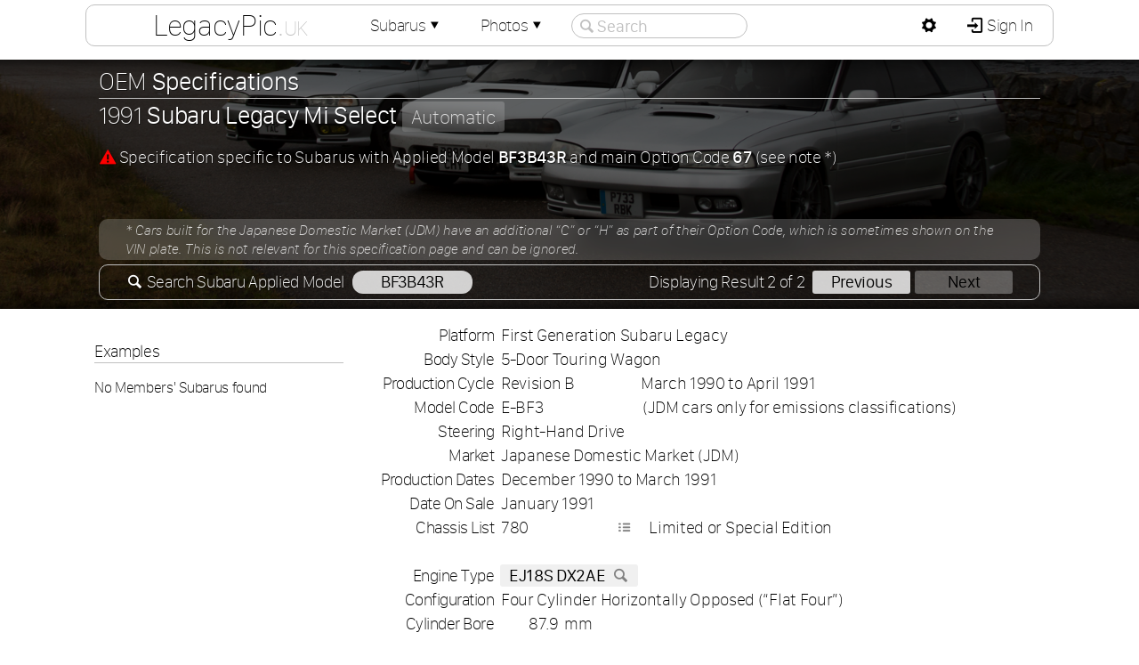

--- FILE ---
content_type: text/html; charset=UTF-8
request_url: https://legacypic.uk/car/specs.php?id=12105&ref=bf3b43r
body_size: 4355
content:
<!DOCTYPE html><html lang="en-GB" xml:lang="en-GB"><head><meta charset="UTF-8"><meta name="Author" content="Adam Harber" /><script src="/js/jq.js?=351"></script><script src="/newproject/js/setup.js?=19"></script><link rel="icon" type="image/png" href="/images/favicon/16x16.png" sizes="16x16"><link rel="icon" type="image/png" href="/images/favicon/32x32.png" sizes="32x32"><link rel="icon" type="image/png" href="/images/favicon/96x96.png" sizes="96x96"><link href="/css/fonts.css" rel="stylesheet" type="text/css" media="all" /><link rel="stylesheet" href="/webfonts/Entypo.css" type="text/css"><link href="/images/flag-icon-css-master/css/flag-icon.css" rel="stylesheet" type="text/css" media="all" /><link href="/css/newproject.css?=20" rel="stylesheet" type="text/css" media="all" /><title>Specifications :: 1991 Subaru Legacy Mi Select (BF3B43R)</title><script src="/infopages/js/appliedModel.js"></script><meta name="keywords" content="Subaru, Legacy, Mi, Select, Legacy Mi Select, BF3B43R, specifications, specs" /><meta name="description" content="Vehicle specifications for 1991 Subaru Legacy Mi Select (BF3B43R)" /><script type="application/ld+json">
{
"@context": "https://schema.org/",
"@type": "Car",
"brand": "Subaru",
"model": "Legacy"

}
</script>
</head><body><div id="container" class="sticky"><audio src="https://legacypic.uk/newproject/sounds/notify.mp3" id="audio" preload="auto"></audio><div id="header"></div><div id="headerInner"><div id="linkbox"><div class="mdc lx"><h1><a href="https://legacypic.uk/">LegacyPic<span class="uk">.uk</span></a></h1><div class="md"><h3>Menu</h3><a href="https://legacypic.uk/" class="icon-home"> LegacyPic Home</a><a href="/cars/index.php?m=all"><span class="link">&#9500;</span><span class="icon-list"> Members&apos; Subarus</span></a><a href="/photographs/index.php?m=all"><span class="link">&#9500;</span><span class="icon-picture"> Members&apos; Photographs</span></a><span class="deadLink"><span class="link">&#9492;</span><span class="icon-mail"> Contact LegacyPic (Sign In)</span></span><a href="/subaruInformation.php" class="icon-info-circled"> Subaru Information Webpages</a><a href="/specifications/"><span class="link">&#9500;</span><span class="icon-search"> Search <strong>Specifications</strong></span></a><a href="/identification/vinSearch.php"><span class="link">&#9500;</span><span class="icon-search"> Search <strong>Chassis / VIN</strong></span></a><a href="/identification/"><span class="link">&#9500;</span><span class="icon-search"> Search <strong>Applied Model</strong></span></a><a href="/transmission/"><span class="link">&#9500;</span><span class="icon-list"> List <strong>Transmission Ratios</strong></span></a><a href="/transmission/search.php"><span class="link">&#9500;</span><span class="icon-search"> Search <strong>Transmission Type</strong></span></a><a href="/engine/search.php"><span class="link">&#9500;</span><span class="icon-search"> Search <strong>Engine Type</strong></span></a><a href="/transmission/graph.php"><span class="link">&#9500;</span><span class="icon-chart-line"> <strong>Speed Calculator</strong> &amp; Graph</span></a><a href="/engine/capacity.php"><span class="link">&#9500;</span><span class="icon-cog"> <strong>Engine Capacity</strong> Calculator</span></a><a href="/identification/howmany.php"><span class="link">&#9492;</span><span class="icon-search"> <strong>How Many Made?</strong> Search</span></a></div></div><div class="mdc"><a href="/car/">Subarus<span class="icon-down-dir"></span></a><div class="md"><h3>Members&apos; Subarus</h3><a href="/car/index.php?m=all" class="icon-search"> Members&apos; Subarus <span class="rnum">1,706</span></a><a href="/register/" class="icon-list"> Subaru Registers <span class="rnum">73</span></a><span class="deadLink icon-key"> Your Subarus</span><span class="deadLink icon-compass"> Subarus you Follow</span><span class="deadLink icon-list-add"> Add Subaru</span></div></div><div class="mdc"><a href="/photographs/index.php">Photos<span class="icon-down-dir"></span></a><div class="md"><h3>Members&apos; Photographs</h3><a href="/photographs/index.php?m=all" class="icon-picture"> Search All Photographs <span class="rnum">1,688</span></a><span class="deadLink icon-camera"> Photographs You Added</span><span class="deadLink icon-heart"> Photographs You Like</span><a href="/photographs/index.php?m=1" class="icon-picture"> All Legacy Photographs <span class="rnum">1,124</span></a><a href="/photographs/index.php?m=11" class="icon-picture"> All Impreza Photographs <span class="rnum">406</span></a><a href="/photographs/index.php?m=21" class="icon-picture"> All Outback Photographs <span class="rnum">63</span></a><a href="/photographs/index.php?m=10" class="icon-picture"> All Forester Photographs <span class="rnum">47</span></a><a href="/photographs/index.php?m=8" class="icon-picture"> All Exiga Photographs <span class="rnum">31</span></a><a href="/photographs/index.php?m=19" class="icon-picture"> All Liberty Photographs <span class="rnum">12</span></a><a href="/photographs/index.php?m=3" class="icon-picture"> All Alcyone SVX Photographs <span class="rnum">11</span></a><a href="/photographs/index.php?m=22" class="icon-picture"> All SVX Photographs <span class="rnum">5</span></a><a href="/photographs/index.php?m=27" class="icon-picture"> All WRX Photographs <span class="rnum">3</span></a><a href="/photographs/index.php?m=18" class="icon-picture"> All Levorg Photographs <span class="rnum">3</span></a><a href="/photographs/index.php?m=366" class="icon-picture"> All  Photographs <span class="rnum">3</span></a><a href="/photographs/index.php?m=7" class="icon-picture"> All Domingo Photographs <span class="rnum">2</span></a><a href="/photographs/index.php?m=4" class="icon-picture"> All B9 Tribeca Photographs <span class="rnum">2</span></a><a href="/photographs/index.php?m=28" class="icon-picture"> All XT Photographs <span class="rnum">1</span></a><a href="/photographs/index.php?m=15" class="icon-picture"> All L Series Photographs <span class="rnum">1</span></a></div></div><div id="searchOut"><span class="seachCancel icon-cancel-circled"></span><input type="text" id="siteSearch" name="siteSearch" placeholder="Search" autocomplete="off" spellcheck="false" value=""/><span class="seachIcon icon-search"></span></div><div id="searchResults"></div></div><div id="logbox"><div class="mdp"><a id="pref" href="javascript:;" class="icon-cog"></a><div class="md"><h3>Website Preferences</h3><table id="preferences"><tr><td><label for="power">Power Units</label></td><td><select id="power" name="power" onchange="changePref();" ><option value="kW">Kilowatt (kW)</option><option value="PS">Pferdestärke (PS)</option><option value="hp">Horsepower (hp)</option></select></td></tr><tr><td><label for="torque">Torque Units</label></td><td><select id="torque" name="torque" onchange="changePref();" ><option value="N·m">Newton meter (N·m)</option><option value="kgf·m">Kilogram-force meter (kgf·m)</option><option value="lbf·ft">Pound-force foot (lbf·ft)</option></select></td></tr><tr><td><label for="thumbnailSize">Thumbnails</label></td><td><select id="thumbnailSize" name="thumbnailSize" onchange="changePref();" ><option value="100" selected>Small (default)</option><option value="150">Medium</option><option value="200">Large</option></select></td></tr></table></div></div><a href="/members/sign_in.php" class="icon-login" style="border-radius:0 9px 9px 0"> Sign In</a></div></div><div id="intro"><div id="introImage"><input type="hidden" id="bgNum" value="0" /></div><div id="introDarken"><div id="introContent"><div id="garage"><h2>OEM <strong>Specifications</strong></h2><h3>1991 <strong>Subaru Legacy Mi Select</strong> <span class="boxnote">Automatic</span></h3><p style="margin-bottom:0px"><span class="icon-attention" style="color:red"></span> Specification specific to Subarus with Applied Model <strong>BF3B43R</strong> and main Option Code <strong>67</strong> (see note *)</p><div class="specnote">* Cars built for the Japanese Domestic Market (JDM) have an additional &#8220;C&#8221; or &#8220;H&#8221; as part of their Option Code, which is sometimes shown on the VIN plate. This is not relevant for this specification page and can be ignored.</div><div class="amSearchBox"><span style="float:right">Displaying Result 2 of 2 <a href="/car/specs.php?id=336" class="nlink">Previous</a><span class="nlink">Next</span></span><span class="icon-search"></span> Search Subaru Applied Model <a href="/identification/index.php?appliedModel=bf3b43r" class="slink">BF3B43R</a></div></div></div></div></div><div id="lowerContainer"><div id="page"><div id="leftColumn"><div id="sticky"><div id="carlist"><h4>Examples</h4><h5>No Members&apos; Subarus found</h5></div></div></div><div id="mainColumn"><table id="spectable"><tr><th>Platform</th><td colspan="4">First Generation Subaru Legacy</td></tr><tr><th>Body Style</th><td colspan="4">5-Door Touring Wagon</td></tr><tr><th>Production Cycle</th><td colspan="2">Revision B</td><td colspan="2">March 1990 to April 1991</td></tr><tr><th>Model Code</th><td colspan="2">E-BF3</td><td class="note" colspan="2"> (JDM cars only for emissions classifications)</td></tr><tr><th>Steering</th><td colspan="4">Right-Hand Drive</td></tr><tr><th>Market</th><td colspan="4">Japanese Domestic Market (JDM)</td></tr><tr><th>Production Dates</th><td colspan="4">December 1990 to March 1991</td></tr><tr><th>Date On Sale</th><td colspan="2">January 1991</td><td class="note" colspan="2"></td></tr><tr><th>Chassis List</th><td colspan="2">780<a href="/car/chassislist.php?id=12105" class="graphicon d icon-list" style="margin-right:5px"></a></td><td class="note" colspan="2">&nbsp; Limited or Special Edition</td></tr><tr><th colspan="5">&nbsp;</th></tr><tr><th>Engine Type</th><td colspan="2" class="tlink"><a href="/engine/search.php?code=ej18sdx2ae">EJ18S DX2AE<span class="graphicon d icon-search"></span></a></td><td class="note" colspan="2"></td></tr><tr><th>Configuration</th><td colspan="4">Four Cylinder Horizontally Opposed (&#8220;Flat Four&#8221;)</td></tr><tr><th>Cylinder Bore</th><td class="r">87.9</td><td class="note" colspan="3">mm</td></tr><tr><th>Stroke</th><td class="r">75.0</td><td class="note" colspan="3">mm</td></tr><tr><th>Displacement</th><td class="r">1,820</td><td class="note" colspan="3">cc</td></tr><tr><th>Compression Ratio</th><td class="r">9.7</td><td class="note" colspan="3">:1</td></tr><tr><th>Fuel Type</th><td colspan="4">Petrol</td></tr><tr><th>Induction</th><td colspan="4">Naturally Aspirated</td></tr><tr><th>Valvetrain</th><td colspan="4">Single Overhead Camshaft (SOHC)</td></tr><tr><th>Valves</th><td class="r">16</td><td class="note"></td><td class="r">4</td><td class="note">Valves per Cylinder</td></tr><tr><th>Peak Power</th><td class="et r">110</td><td class="note et">PS<span style="float:right">at</span></td><td class="et r">6,000<td class="note"> rpm</td></tr><tr><th>Peak Torque</th><td class="r">149<td class="note">N·m<span style="float:right">at</span></td><td class="r">3,200</td><td class="note">rpm</td></tr><tr><th colspan="5">&nbsp;</th></tr><tr><th>Transmission Type</th><td class="tlink" colspan="2"><a href="/transmission/search.php?type=tz102zc1aa">TZ102ZC1AA<span class="graphicon d icon-search"></span></a></td><td class="note" colspan="2"><a href="/transmission/graph.php?id=12105&amp;code=tz102zc1aa" class="graphlink icon-chart-line"> Ratio Graph</a></td></tr><tr><th>Transmission</th><td colspan="4">Electro 4-Speed Automatic (E-4AT)</td></tr><tr><th>Drive</th><td colspan="4">Full-time Four Wheel Drive with Active Torque Split Multi-plate Clutch (ACT-4 F4WD)</td></tr><tr><th>Tyre Size</th><td colspan="2">175/70R14</td><td class="note" colspan="2"></td></tr><tr><th colspan="5">&nbsp;</th></tr><tr><th>Colour Options</th><td class="r">013</td><td colspan="3">Metallic Blue (&#8220;Indigo Blue Pearl&#8221;)</td></tr><tr><th> </th><td class="r">057</td><td colspan="3">Solid White (&#8220;Ceramic White&#8221;)</td></tr><tr><th> </th><td class="r">943</td><td colspan="3">Metallic Grey (&#8220;Slate Grey Metallic&#8221;)</td></tr><tr><th colspan="5">&nbsp;</th></tr><tr><th>Option Codes</th><td colspan="4"><table id="optioncodes"><tr><td></td><td>67</td></tr><tr><td>Power Windows</td><td></td></tr><tr><td>Central Locking</td><td class="icon-check"></td></tr><tr><td>Manual Air Conditioning</td><td class="icon-check"></td></tr><tr><td>Automatic Air Conditioning</td><td></td></tr><tr><td>ABS Brakes</td><td></td></tr><tr><td>Sunroof</td><td></td></tr><tr><td>Cruise Control</td><td></td></tr><tr><td>Power Seat</td><td></td></tr><tr><td>Leather Interior</td><td></td></tr><tr><td>Two-Tone or Pearl White</td><td></td></tr></table></td></tr><tr><th>Option Code Notes</th><td colspan="4" class="i"><table id="option_notes"></table></td></tr><tr><th colspan="5">&nbsp;</th></tr><tr><th>Additional Notes</th><td colspan="4">Subaru Legacy Touring Wagon Mi Select<br />Limited Edition car based on the Subaru Legacy Mi. Additional equipment included larger wheels and tyres, and Air Conditioning.</td></tr><tr><th colspan="5">&nbsp;</th></tr><tr><th>Related Models</th><td colspan="5" style="padding: 1px 0 1px 7px;"><table class="listTable relatedModels"><tr id="336"><td><span><span class="f flag-icon-jp"></span>JP</span></td><td>BF3&thinsp;B</td><td>Subaru Legacy Mi <span class="box">E-4AT</span></td><td>May&thinsp;</td><td>90</td><td>&#8211;</td><td>Apr.</td><td style="text-align:left;">91</td></tr><tr id="335"><td><span><span class="f flag-icon-jp"></span>JP</span></td><td>BF3&thinsp;B</td><td>Subaru Legacy Mi <span class="box">5MT</span></td><td>May&thinsp;</td><td>90</td><td>&#8211;</td><td>Apr.</td><td style="text-align:left;">91</td></tr><tr id="12104"><td><span><span class="f flag-icon-jp"></span>JP</span></td><td>BF3&thinsp;B</td><td>Subaru Legacy Mi Select <span class="box">5MT</span></td><td>Dec.</td><td>90</td><td>&#8211;</td><td>Mar.</td><td style="text-align:left;">91</td></tr><tr id="11"><td><span><span class="f flag-icon-jp"></span>JP</span></td><td>BF3&thinsp;A</td><td>Subaru Legacy Mi <span class="box">E-4AT</span></td><td>Jan.</td><td>89</td><td>&#8211;</td><td>Feb.</td><td style="text-align:left;">90</td></tr><tr id="362"><td><span><span class="f flag-icon-jp"></span>JP</span></td><td>BF3&thinsp;C</td><td>Subaru Legacy Mi <span class="box">E-4AT</span></td><td>May&thinsp;</td><td>91</td><td>&#8211;</td><td>Mar.</td><td style="text-align:left;">92</td></tr><tr id="12115"><td><span><span class="f flag-icon-jp"></span>JP</span></td><td>BF3&thinsp;C</td><td>Subaru Legacy Mi Select <span class="box">E-4AT</span></td><td>May&thinsp;</td><td>91</td><td>&#8211;</td><td>Dec.</td><td style="text-align:left;">91</td></tr><tr id="367"><td><span><span class="f flag-icon-jp"></span>JP</span></td><td>BF3&thinsp;C</td><td>Subaru Legacy Mi Select-G <span class="box">E-4AT</span></td><td>Nov.</td><td>91</td><td>&#8211;</td><td>Apr.</td><td style="text-align:left;">92</td></tr><tr id="10"><td><span><span class="f flag-icon-jp"></span>JP</span></td><td>BF3&thinsp;A</td><td>Subaru Legacy Mi <span class="box">5MT</span></td><td>Jan.</td><td>89</td><td>&#8211;</td><td>Feb.</td><td style="text-align:left;">90</td></tr><tr id="361"><td><span><span class="f flag-icon-jp"></span>JP</span></td><td>BF3&thinsp;C</td><td>Subaru Legacy Mi <span class="box">5MT</span></td><td>May&thinsp;</td><td>91</td><td>&#8211;</td><td>Mar.</td><td style="text-align:left;">92</td></tr><tr id="12114"><td><span><span class="f flag-icon-jp"></span>JP</span></td><td>BF3&thinsp;C</td><td>Subaru Legacy Mi Select <span class="box">5MT</span></td><td>May&thinsp;</td><td>91</td><td>&#8211;</td><td>Dec.</td><td style="text-align:left;">91</td></tr><tr id="366"><td><span><span class="f flag-icon-jp"></span>JP</span></td><td>BF3&thinsp;C</td><td>Subaru Legacy Mi Select-G <span class="box">5MT</span></td><td>Nov.</td><td>91</td><td>&#8211;</td><td>Apr.</td><td style="text-align:left;">92</td></tr></table></td></tr><tr><th colspan="5">&nbsp;</th></tr></table></div></div></div></div>
</body>
</html>